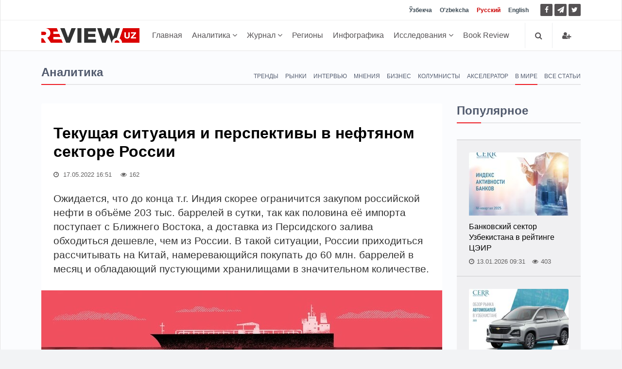

--- FILE ---
content_type: text/html; charset=UTF-8
request_url: https://review.uz/post/tekushaya-situaciya-i-perspektiv-v-neftyanom-sektore-rossii
body_size: 12053
content:
    <!DOCTYPE html>
    <html lang="ru">
    <head>
        <meta charset="UTF-8">
        <meta http-equiv="X-UA-Compatible" content="IE=edge">
        <meta name="viewport" content="width=device-width, initial-scale=1, maximum-scale=5">

        <meta property="og:url" content="https://review.uz/post/tekushaya-situaciya-i-perspektiv-v-neftyanom-sektore-rossii">
        <meta property="og:title" content="Текущая ситуация и перспективы в нефтяном секторе России">
        <meta property="og:description " content="Текущая ситуация и перспективы в нефтяном секторе России">
        <meta property="og:image" content="https://static.review.uz/crop/3/6/736__85_3685003113.jpg?v=1652788332">
        <meta property="og:type" content="article"/>
        <meta name="yandex-verification" content="90a7c91e07d99f26"/>
        <meta name="description" content="Текущая ситуация и перспективы в нефтяном секторе России">
        <meta name="keywords" content="Текущая ситуация и перспективы в нефтяном секторе России, Нефть, Абдулла Камалов">


        <meta name="msapplication-TileColor" content="#ffffff">
        <meta name="theme-color" content="#ffffff">

        <link rel="shortcut icon" href="https://static.review.uz/assets/4039e03/favicon/favicon.ico?v=1" type="image/x-icon">
        <link rel="icon" href="https://static.review.uz/assets/4039e03/favicon/favicon.ico?v=1" type="image/x-icon">

        <link rel="canonical" href="https://review.uz/post/tekushaya-situaciya-i-perspektiv-v-neftyanom-sektore-rossii"/>
                    <link rel='alternate' hreflang='ru' href='https://review.uz/post/tekushaya-situaciya-i-perspektiv-v-neftyanom-sektore-rossii'/>
                <title>Текущая ситуация и перспективы в нефтяном секторе России - Review.uz</title>

        <script async src="https://www.googletagmanager.com/gtag/js?id=G-D3L3YR3CHZ"></script>
        <script>
            window.dataLayer = window.dataLayer || [];
            function gtag(){dataLayer.push(arguments);}
            gtag('js', new Date());

            gtag('config', 'G-D3L3YR3CHZ');
        </script>

        <meta name="csrf-param" content="_csrf">
<meta name="csrf-token" content="VAfTBEFo0SJQneNKoxq6T7u6UfIFu0j64H5rsOtnJ6AcPpVPOye9VAnZpDnBWNYqz8MGiHTpJK-mEzz6igB14g==">

<link href="https://static.review.uz/assets/3a27eaac/css/jquery-comments.css?v=1600957480" rel="stylesheet">
<link href="https://static.review.uz/assets/3a27eaac/css/styles.css?v=1600957480" rel="stylesheet">
<link href="https://static.review.uz/assets/4039e03/css/bootstrap.min.css?v=1579068073" rel="stylesheet">
<link href="https://static.review.uz/assets/4039e03/css/font-awesome.min.css?v=1579068073" rel="stylesheet" font-display="swap" crossorigin>
<link href="https://static.review.uz/assets/4039e03/css/owl.carousel.css?v=1579068073" rel="stylesheet">
<link href="https://static.review.uz/assets/4039e03/css/simplelightbox.min.css?v=1599288751" rel="stylesheet">
<link href="https://static.review.uz/assets/4039e03/css/main.css?v=1600957480" rel="stylesheet">
<link href="https://static.review.uz/assets/4039e03/css/presets/preset1.css?v=1579068073" rel="stylesheet">
<link href="https://static.review.uz/assets/4039e03/css/responsive.css?v=1580366443" rel="stylesheet">
<link href="https://static.review.uz/assets/4039e03/css/style.css?v=1660381656" rel="stylesheet">
<script>var globalVars={"min":true,"typo":"/site/typo","l":"ru-RU","a":"https://api.review.uz/v1","d":false,"m":{"typo":"Iltimos xatoni belgilang!"},"u":"32ede94a2bc178e99366bc7800b9fd27","p":"628388572b5d8c21803b4ada","c":"6257f43d69eb075b1d2392ab"};</script>    </head>
    <body>
    
    <div id="main-wrapper" class="homepage ">
        <header id="navigation">
        <div class="navbar navbar-expand-lg" role="banner">

            <div class="topbar">
                <div class="container">
                    <div id="topbar" class="navbar-header">

                        <div id="topbar-left">

                        </div>
                        <div id="topbar-right">

                            <div class="language-dropdown">
                                                                                                        <a href="/oz"
                                       class="">Ўзбекча</a>
                                                                                                        <a href="/uz"
                                       class="">O'zbekcha</a>
                                                                                                        <a href="/post/tekushaya-situaciya-i-perspektiv-v-neftyanom-sektore-rossii"
                                       class="active">Русский</a>
                                                                                                        <a href="/en"
                                       class="">English</a>
                                                            </div>

                            <ul class="socials">
                                <!--<li class="facebook"><a href="" target="_blank"><i class="fa fa-eye"></i> </a></li>-->
                                <li class="facebook">
                                    <a href="https://facebook.com/ecoboz" target="_blank" title="Facebook">
                                        <i class="fa fa-facebook"></i> </a>
                                </li>
                                <li class="telegram">
                                    <a href="https://t.me/reviewuz "
                                       target="_blank" rel="nofollow" title="Telegram">
                                        <i class="fa fa-paper-plane"></i> </a>
                                </li>
                                <li class="twitter">
                                    <a href="https://twitter.com/reviewuznews" target="_blank" title="Twitter">
                                        <i class="fa fa-twitter" rel="nofollow"></i> </a>
                                </li>
                            </ul>

                        </div>
                        <div class="clear"></div>
                    </div>
                </div>
            </div>

            <div id="menubar" class="container">
                <button class="navbar-toggler" type="button" data-toggle="collapse" data-target="#mainmenu"
                        aria-controls="mainmenu" aria-expanded="false" aria-label="Toggle navigation">
                    <span class="navbar-toggler-icon"><i class="fa fa-bars"></i></span>
                </button>
                <a class="navbar-brand" href="/">
                    <img class="main-logo img-fluid" src="https://static.review.uz/assets/4039e03/images/logo-o.png?v=1"
                         alt="logo">
                </a>
                <nav id="mainmenu" class="navbar-left collapse navbar-collapse">
                    <ul class="nav navbar-nav">
                        <li><a href="/">Главная</a></li>

                                                                                                                                                <li class="dropdown category-analitika">
                                        <a href="https://review.uz/analitika" class="dropdown-toggle"
                                           data-toggle="dropdown">
                                            Аналитика
                                            <i class="fa fa-angle-down"></i>
                                        </a>
                                        <ul class="dropdown-menu">
                                                                                            <li class="category-trendi">
                                                    <a href="https://review.uz/trendi">Тренды</a>
                                                </li>
                                                                                            <li class="category-rinki">
                                                    <a href="https://review.uz/rinki">Рынки</a>
                                                </li>
                                                                                            <li class="category-intervyu">
                                                    <a href="https://review.uz/intervyu">Интервью</a>
                                                </li>
                                                                                            <li class="category-mneniya">
                                                    <a href="https://review.uz/mneniya">Мнения</a>
                                                </li>
                                                                                            <li class="category-biznes">
                                                    <a href="https://review.uz/biznes">Бизнес</a>
                                                </li>
                                                                                            <li class="category-akselerator">
                                                    <a href="https://review.uz/akselerator">Акселератор</a>
                                                </li>
                                                                                            <li class="category-v-mire">
                                                    <a href="https://review.uz/v-mire">В мире</a>
                                                </li>
                                                                                            <li class="category-all-articles">
                                                    <a href="https://review.uz/all-articles">Все статьи</a>
                                                </li>
                                                                                    </ul>
                                    </li>
                                                                                                                                <li class="dropdown category-journals">
                                        <a href="https://review.uz/journals" class="dropdown-toggle"
                                           data-toggle="dropdown">
                                            Журнал
                                            <i class="fa fa-angle-down"></i>
                                        </a>
                                        <ul class="dropdown-menu">
                                                                                            <li class="category-journals/2025">
                                                    <a href="https://review.uz/journals/2025">2025</a>
                                                </li>
                                                                                            <li class="category-journals/2024">
                                                    <a href="https://review.uz/journals/2024">2024</a>
                                                </li>
                                                                                            <li class="category-journals/2023">
                                                    <a href="https://review.uz/journals/2023">2023</a>
                                                </li>
                                                                                            <li class="category-journals/2022">
                                                    <a href="https://review.uz/journals/2022">2022</a>
                                                </li>
                                                                                            <li class="category-journals/2021">
                                                    <a href="https://review.uz/journals/2021">2021</a>
                                                </li>
                                                                                            <li class="category-journals/2020">
                                                    <a href="https://review.uz/journals/2020">2020</a>
                                                </li>
                                                                                            <li class="category-journals/2019">
                                                    <a href="https://review.uz/journals/2019">2019</a>
                                                </li>
                                                                                            <li class="category-journals/2018">
                                                    <a href="https://review.uz/journals/2018">2018</a>
                                                </li>
                                                                                            <li class="category-journals/2017">
                                                    <a href="https://review.uz/journals/2017">2017</a>
                                                </li>
                                                                                            <li class="category-journals/2016">
                                                    <a href="https://review.uz/journals/2016">2016</a>
                                                </li>
                                                                                            <li class="category-journals/2015">
                                                    <a href="https://review.uz/journals/2015">2015</a>
                                                </li>
                                                                                            <li class="category-journals/2014">
                                                    <a href="https://review.uz/journals/2014">2014</a>
                                                </li>
                                                                                            <li class="category-journals/2013">
                                                    <a href="https://review.uz/journals/2013">2013</a>
                                                </li>
                                                                                            <li class="category-journals/2012">
                                                    <a href="https://review.uz/journals/2012">2012</a>
                                                </li>
                                                                                            <li class="category-journals/2011">
                                                    <a href="https://review.uz/journals/2011">2011</a>
                                                </li>
                                                                                            <li class="category-journals/2010">
                                                    <a href="https://review.uz/journals/2010">2010</a>
                                                </li>
                                                                                    </ul>
                                    </li>
                                                                                                                                <li class="category-regioni">
                                        <a href="https://review.uz/regioni">Регионы</a>
                                    </li>
                                                                                                                                <li class="category-infograph">
                                        <a href="https://review.uz/infograph">Инфографика</a>
                                    </li>
                                                                                                                                <li class="dropdown category-journals/">
                                        <a href="https://review.uz/journals" class="dropdown-toggle"
                                           data-toggle="dropdown">
                                            Исследования
                                            <i class="fa fa-angle-down"></i>
                                        </a>
                                        <ul class="dropdown-menu">
                                                                                            <li class="category-journals/dokladi">
                                                    <a href="https://review.uz/journals/dokladi">Доклады</a>
                                                </li>
                                                                                            <li class="category-journals/analiticheskie-zapiski">
                                                    <a href="https://review.uz/journals/analiticheskie-zapiski">Аналитические записки</a>
                                                </li>
                                                                                            <li class="category-journals/marketingove-issledovaniya">
                                                    <a href="https://review.uz/journals/marketingove-issledovaniya">Маркетинговые исследования</a>
                                                </li>
                                                                                            <li class="category-journals/almanax-uzbekistana">
                                                    <a href="https://review.uz/journals/almanax-uzbekistana">Альманах Узбекистана</a>
                                                </li>
                                                                                            <li class="category-journals/ekonomika-uzbekistana">
                                                    <a href="https://review.uz/journals/ekonomika-uzbekistana">Экономика Узбекистана</a>
                                                </li>
                                                                                            <li class="category-journals/analiticheskie-brif">
                                                    <a href="https://review.uz/journals/analiticheskie-brif">Аналитические брифы</a>
                                                </li>
                                                                                            <li class="category-journals/daydjesti">
                                                    <a href="https://review.uz/journals/daydjesti">Дайджесты</a>
                                                </li>
                                                                                    </ul>
                                    </li>
                                                                                                                                <li class="category-book-review">
                                        <a href="https://review.uz/book-review">Book Review</a>
                                    </li>
                                                                                                        </ul>
                </nav>

                <div class="searchNlogin">
                    <ul>
                        <li class="search-icon"><i class="fa fa-search"></i></li>

                                                    <li class="dropdown ">
                                <a href="/account/login" title="Войти">
                                    <i class="fa fa-user-plus"></i>
                                </a>
                            </li>

                                            </ul>
                    <div class="search">
                        <form role="form" action="/search" method="get">
                            <input type="text" name="q" class="search-form" autocomplete="on"
                                   placeholder="Поиск по сайту">
                        </form>
                    </div> <!--/.search-->
                </div><!-- searchNlogin -->
            </div>
        </div>
    </header><!--/#navigation-->
        <div class="container">
                
        <div class="page-breadcrumbs">
    <h4 class="section-title">Аналитика</h4>

            <div class="world-nav cat-menu">
            <ul class="list-inline">
                                    <li class="">
                        <a
                                href="https://review.uz/trendi">Тренды</a></li>
                                        <li class="">
                        <a
                                href="https://review.uz/rinki">Рынки</a></li>
                                        <li class="">
                        <a
                                href="https://review.uz/intervyu">Интервью</a></li>
                                        <li class="">
                        <a
                                href="https://review.uz/mneniya">Мнения</a></li>
                                        <li class="">
                        <a
                                href="https://review.uz/biznes">Бизнес</a></li>
                                        <li class="">
                        <a
                                href="https://review.uz/kolumnisti">Колумнисты</a></li>
                                        <li class="">
                        <a
                                href="https://review.uz/akselerator">Акселератор</a></li>
                                        <li class="active">
                        <a
                                href="https://review.uz/v-mire">В мире</a></li>
                                        <li class="">
                        <a
                                href="https://review.uz/all-articles">Все статьи</a></li>
                                </ul>
        </div>
    </div>
<div class="section">
    <div class="row">
        <div class="col-md-8 col-lg-9">
            <div id="site-content" class="site-content">
                <div class="row">
                    <div class="col">
                        <div class="left-content">
                            <div class="details-news">
                                <div class="post mb-30">
                                    <div class="post-content ">

                                        <h1 class="entry-title">
                                            Текущая ситуация и перспективы в нефтяном секторе России                                        </h1>
                                        <div class="entry-meta">
                                            <ul class="list-inline">
                                                <li class="publish-date">
                                                    <a href="#"><i class="fa fa-clock-o"></i>
                                                        17.05.2022 16:51                                                    </a>
                                                </li>
                                                <li class="views">
                                                    <i class="fa fa-eye"></i>162                                                </li>
                                                                                            </ul>
                                        </div>
                                        <div class="entry-content post-info">
                                            Ожидается, что до конца т.г. Индия скорее ограничится закупом российской нефти в объёме 203 тыс. баррелей в сутки, так как половина её импорта поступает с Ближнего Востока, а доставка из Персидского залива обходиться дешевле, чем из России. В такой ситуации, России приходиться рассчитывать на Китай, намеревающийся покупать до 60 млн. баррелей в месяц и обладающий пустующими хранилищами в значительном количестве.                                          </div>
                                    </div>

                                                                            <div class="entry-header">
                                            <div class="entry-thumbnail">
                                                <figure class="img-popup">
                                                    <a href="https://static.review.uz/crop/3/6/1400__100_3685003113.jpg?v=1652788332">
                                                        <img class="img-fluid"
                                                             src="https://static.review.uz/crop/3/6/825__95_3685003113.jpg?v=1652788332"
                                                             alt="Текущая ситуация и перспективы в нефтяном секторе России"
                                                             title="Текущая ситуация и перспективы в нефтяном секторе России"
                                                        />
                                                    </a>
                                                                                                    </figure>
                                            </div>
                                        </div>
                                                                        <div class="post-content">
                                        <div class="entry-content blog-single clearfix">
                                                                                            <div class="paid__content-overlay"></div>
                                                В апрельском выпуске еженедельного журнала «The Economist» (от 2 апреля 2022 г.) опубликована статья «Как России продать нежелательную нефть», где анализируется текущая конъюнктура на нефтяном рынке и возможные сценарии экспорта российской нефти в страны Азии.  С началом специальной операции на Украине ряд стран ввели эмбарго на импорт нефти и нефтепродуктов из России. Среди них можно выделить Австралию, Великобританию, Канаду и... ...                                                                                    </div>
                                                                            </div>
                                                                            <div class="post-content">
                                            <div class="paid__alert">
                                                <a href="/payment/subscription">
                                                    Доступ к платной информации предоставляется по <em> подписке </em>                                                  </a>
                                                <br>
                                                <br>
                                                <span></sp>или</span>
                                                <br>
                                                <br>
                                                <a href="/payment/post?id=628388572b5d8c21803b4ada">
                                                    приобрести <em> статью за 20 000,00 сум (US $1,99)</em>                                                 </a>
                                            </div>
                                        </div>
                                                                        <div class="post-content">
            <div class="post-nav mt-30">
            <div class="row">
                <div class="col-md-12 leave-comment">
                    <p class="access__alert-title text-center">
                        <a href="javascript:void(0)" class="btn btn-primary rounded">
                            Оставить комментарий                         </a>
                    </p>
                </div>
                <div class="col-md-12 single-meta" id="login-box" style="display:none;">
                    <p class="access__alert-title text-center text-muted">
                        Вы можете оставить свой комментарий. Для этого нужно пройти регистрацию                    </p>
                    <p class="access__alert-title text-center">
                        <a class="btn btn-primary rounded" href="/account/login">Войти</a>                    </p>

                                    </div>
            </div>
        </div>
                <div id="w0" class="mt-30"></div>    </div>

                                </div>

                                                            </div>
                        </div>


                                                    <h4 class="section-title">Похожие новости</h4>
                                                            <div class="row child_equal_h">
                                                                            <div class="col-md-12 col-lg-4">
                                            <div class="post medium-post eh_item">
                                                <div class="entry-header">
                                                    <div class="entry-thumbnail">
                                                        <img class="img-fluid"
                                                             src="https://static.review.uz/crop/1/9/255_150_95_1944831031.jpg?v=1748924573"
                                                             alt="Внутренние трудности Саудовской Аравии меняют финансовый порядок на Ближнем Востоке">
                                                    </div>
                                                </div>
                                                <div class="post-content">
                                                    <div class="entry-meta">
                                                        <ul class="list-inline">
                                                            <li class="publish-date">
                                                                <i class="fa fa-clock-o"></i>
                                                                03.11.2025                                                            </li>
                                                            <li class="views">
                                                                <i class="fa fa-eye"></i>
                                                                131                                                            </li>
                                                                                                                    </ul>
                                                    </div>
                                                    <h2 class="entry-title">
                                                        <a href="https://review.uz/post/vnutrennie-trudnosti-saudovskoy-aravii-menyayut-finansovy-poryadok-na-blijnem-vostoke">
                                                            Внутренние трудности Саудовской Аравии меняют финансовый порядок на Ближнем Востоке                                                        </a>
                                                    </h2>
                                                </div>
                                            </div><!--/post-->
                                        </div>
                                                                            <div class="col-md-12 col-lg-4">
                                            <div class="post medium-post eh_item">
                                                <div class="entry-header">
                                                    <div class="entry-thumbnail">
                                                        <img class="img-fluid"
                                                             src="https://static.review.uz/crop/5/4/255_150_95_547833808.jpg?v=1754452273"
                                                             alt="Бразилия готовится к COP30, но ищет больше нефти">
                                                    </div>
                                                </div>
                                                <div class="post-content">
                                                    <div class="entry-meta">
                                                        <ul class="list-inline">
                                                            <li class="publish-date">
                                                                <i class="fa fa-clock-o"></i>
                                                                06.08.2025                                                            </li>
                                                            <li class="views">
                                                                <i class="fa fa-eye"></i>
                                                                50                                                            </li>
                                                                                                                    </ul>
                                                    </div>
                                                    <h2 class="entry-title">
                                                        <a href="https://review.uz/post/braziliya-gotovitsya-k-cop30-no-ishet-bolshe-nefti">
                                                            Бразилия готовится к COP30, но ищет больше нефти                                                        </a>
                                                    </h2>
                                                </div>
                                            </div><!--/post-->
                                        </div>
                                                                            <div class="col-md-12 col-lg-4">
                                            <div class="post medium-post eh_item">
                                                <div class="entry-header">
                                                    <div class="entry-thumbnail">
                                                        <img class="img-fluid"
                                                             src="https://static.review.uz/crop/3/2/255_150_95_3238288171.jpg?v=1735102089"
                                                             alt="Трамп и API: будущее энергетической политики в США">
                                                    </div>
                                                </div>
                                                <div class="post-content">
                                                    <div class="entry-meta">
                                                        <ul class="list-inline">
                                                            <li class="publish-date">
                                                                <i class="fa fa-clock-o"></i>
                                                                25.12.2024                                                            </li>
                                                            <li class="views">
                                                                <i class="fa fa-eye"></i>
                                                                22                                                            </li>
                                                                                                                    </ul>
                                                    </div>
                                                    <h2 class="entry-title">
                                                        <a href="https://review.uz/post/tramp-i-api-budushee-energeticheskoy-politiki-v-ssha">
                                                            Трамп и API: будущее энергетической политики в США                                                        </a>
                                                    </h2>
                                                </div>
                                            </div><!--/post-->
                                        </div>
                                                                    </div>
                                                            <div class="row child_equal_h">
                                                                            <div class="col-md-12 col-lg-4">
                                            <div class="post medium-post eh_item">
                                                <div class="entry-header">
                                                    <div class="entry-thumbnail">
                                                        <img class="img-fluid"
                                                             src="https://static.review.uz/crop/1/3/255_150_95_139088707.jpg?v=1717937476"
                                                             alt="Саудиты передали около 60% акций Aramco иностранным инвесторам">
                                                    </div>
                                                </div>
                                                <div class="post-content">
                                                    <div class="entry-meta">
                                                        <ul class="list-inline">
                                                            <li class="publish-date">
                                                                <i class="fa fa-clock-o"></i>
                                                                09.06.2024                                                            </li>
                                                            <li class="views">
                                                                <i class="fa fa-eye"></i>
                                                                120                                                            </li>
                                                                                                                    </ul>
                                                    </div>
                                                    <h2 class="entry-title">
                                                        <a href="https://review.uz/post/saudit-peredali-okolo-60-akciy-aramco-inostrannm-investoram">
                                                            Саудиты передали около 60% акций Aramco иностранным инвесторам                                                        </a>
                                                    </h2>
                                                </div>
                                            </div><!--/post-->
                                        </div>
                                                                            <div class="col-md-12 col-lg-4">
                                            <div class="post medium-post eh_item">
                                                <div class="entry-header">
                                                    <div class="entry-thumbnail">
                                                        <img class="img-fluid"
                                                             src="https://static.review.uz/crop/7/7/255_150_95_777229041.jpg?v=1712985363"
                                                             alt="Пик добычи нефти наступит не раньше 2030 года на фоне замедления роста электромобилей">
                                                    </div>
                                                </div>
                                                <div class="post-content">
                                                    <div class="entry-meta">
                                                        <ul class="list-inline">
                                                            <li class="publish-date">
                                                                <i class="fa fa-clock-o"></i>
                                                                13.04.2024                                                            </li>
                                                            <li class="views">
                                                                <i class="fa fa-eye"></i>
                                                                40                                                            </li>
                                                                                                                    </ul>
                                                    </div>
                                                    <h2 class="entry-title">
                                                        <a href="https://review.uz/post/pik-dobchi-nefti-nastupit-ne-ranshe-2030-goda-na-fone-zamedleniya-rosta-elektromobiley">
                                                            Пик добычи нефти наступит не раньше 2030 года на фоне замедления роста электромобилей                                                        </a>
                                                    </h2>
                                                </div>
                                            </div><!--/post-->
                                        </div>
                                                                            <div class="col-md-12 col-lg-4">
                                            <div class="post medium-post eh_item">
                                                <div class="entry-header">
                                                    <div class="entry-thumbnail">
                                                        <img class="img-fluid"
                                                             src="https://static.review.uz/crop/1/4/255_150_95_1471053155.jpg?v=1710393612"
                                                             alt="ОПЕК и МЭА разделились во мнениях по поводу спроса на нефть">
                                                    </div>
                                                </div>
                                                <div class="post-content">
                                                    <div class="entry-meta">
                                                        <ul class="list-inline">
                                                            <li class="publish-date">
                                                                <i class="fa fa-clock-o"></i>
                                                                14.03.2024                                                            </li>
                                                            <li class="views">
                                                                <i class="fa fa-eye"></i>
                                                                40                                                            </li>
                                                                                                                    </ul>
                                                    </div>
                                                    <h2 class="entry-title">
                                                        <a href="https://review.uz/post/opek-i-mea-razdelilis-vo-mneniyax-po-povodu-sprosa-na-neft">
                                                            ОПЕК и МЭА разделились во мнениях по поводу спроса на нефть                                                        </a>
                                                    </h2>
                                                </div>
                                            </div><!--/post-->
                                        </div>
                                                                    </div>
                                                                        </div>
                </div>
            </div>
        </div>
        <div class="col-md-4 col-lg-3 sticky-sidebar">
            <div id="sidebar" class="mt-30 mb-30">
            <div class="widget widget-popular">
            <h4 class="section-title title">Популярное</h4>
            <ul class="post-list no-image">
                                    <li>
                        <div class="post small-post">
                            <div class="entry-thumbnail">
                                <img alt=Банковский сектор Узбекистана в рейтинге ЦЭИР src="https://static.review.uz/crop/4/4/205_130_85_440435656.jpg?v=1768377327" class="img-fluid"/>
                            </div>

                            <div class="post-content">
                                <h2 class="entry-title">
                                    <a href="https://review.uz/post/bankovskiy-sektor-uzbekistana-v-reytinge-ceir-2025">Банковский сектор Узбекистана в рейтинге ЦЭИР</a>
                                </h2>
                            </div>

                            <div class="entry-meta">
                                <span>
                                    <i class="fa fa-clock-o"></i>13.01.2026 09:31                                </span>
                                <span>
                                   <i class="fa fa-eye"></i>403                                </span>
                                                            </div>
                        </div><!--/post-->
                    </li>
                                    <li>
                        <div class="post small-post">
                            <div class="entry-thumbnail">
                                <img alt=Тенденции первичного авторынка Узбекистана по итогам 2025 года src="https://static.review.uz/crop/1/4/205_130_85_1449154878.jpg?v=1768662961" class="img-fluid"/>
                            </div>

                            <div class="post-content">
                                <h2 class="entry-title">
                                    <a href="https://review.uz/post/tendencii-pervichnogo-avtornka-uzbekistana-po-itogam-2025-goda">Тенденции первичного авторынка Узбекистана по итогам 2025 года</a>
                                </h2>
                            </div>

                            <div class="entry-meta">
                                <span>
                                    <i class="fa fa-clock-o"></i>16.01.2026 18:31                                </span>
                                <span>
                                   <i class="fa fa-eye"></i>234                                </span>
                                                            </div>
                        </div><!--/post-->
                    </li>
                                    <li>
                        <div class="post small-post">
                            <div class="entry-thumbnail">
                                <img alt=Повышение эффективности и рационального использования энергоресурсов src="https://static.review.uz/crop/1/0/205_130_85_1048955274.jpg?v=1768740540" class="img-fluid"/>
                            </div>

                            <div class="post-content">
                                <h2 class="entry-title">
                                    <a href="https://review.uz/post/povshenie-effektivnosti-i-racionalnogo-ispolzovaniya-energoresursov">Повышение эффективности и рационального использования энергоресурсов</a>
                                </h2>
                            </div>

                            <div class="entry-meta">
                                <span>
                                    <i class="fa fa-clock-o"></i>15.01.2026 08:23                                </span>
                                <span>
                                   <i class="fa fa-eye"></i>168                                </span>
                                                            </div>
                        </div><!--/post-->
                    </li>
                                    <li>
                        <div class="post small-post">
                            <div class="entry-thumbnail">
                                <img alt=Реформы банковского сектора Узбекистана src="https://static.review.uz/crop/1/2/205_130_85_1268092051.jpg?v=1768822210" class="img-fluid"/>
                            </div>

                            <div class="post-content">
                                <h2 class="entry-title">
                                    <a href="https://review.uz/post/reform-bankovskogo-sektora-uzbekistana">Реформы банковского сектора Узбекистана</a>
                                </h2>
                            </div>

                            <div class="entry-meta">
                                <span>
                                    <i class="fa fa-clock-o"></i>16.01.2026 11:01                                </span>
                                <span>
                                   <i class="fa fa-eye"></i>111                                </span>
                                                            </div>
                        </div><!--/post-->
                    </li>
                            </ul>
        </div>
        
                    <div class="section video-section">
                <h4 class="section-title title">Подписаться на журнал</h4>
                <div class="post video-post medium-post">
                    <div class="entry-header">
                        <div class="entry-thumbnail">
                            <img alt="ИҚТИСОДИЙ ШАРҲ" class="img-fluid"
                                 src="https://static.review.uz/crop/6/1/360__95_616946942.jpg?v=1768306923">
                        </div>
                    </div>
                    <div class="post-content">
                        <div class="entry-meta text-center">
                                            <span>
                                                12-48-2025                                            </span>

                        </div>
                        <h2 class="entry-title" style="margin-top: 0">
                            <a href="https://review.uz/journals/view/12-48-2025">ИҚТИСОДИЙ ШАРҲ</a>
                        </h2>
                    </div>
                    <a class="btn btn-primary btn-block"
                       href="/payment/subscription">Подписаться</a>
                </div><!--/post-->
            </div>
        
    
    
    </div>        </div>
    </div>
</div>

    <div class="section">
        <h4 class="section-title"> Последние новости</h4>
                    <div class="row child_equal_h">
                                    <div class="col-md-3 col-lg-3">
                        <div class="post medium-post eh_item">
                            <div class="entry-header">
                                <div class="entry-thumbnail">
                                    <img class="img-fluid"
                                         src="https://static.review.uz/crop/3/2/255_150_95_3253509583.jpg?v=1769053981"
                                         alt="Что развитые страны могут перенять у развивающихся — ВЭФ">
                                </div>
                            </div>
                            <div class="post-content">
                                <div class="entry-meta">
                                    <ul class="list-inline">
                                        <li class="publish-date">
                                            <i class="fa fa-clock-o"></i>
                                            22/01, 08:52                                        </li>
                                        <li class="views">
                                            <i class="fa fa-eye"></i>
                                            22                                        </li>
                                                                            </ul>
                                </div>
                                <h2 class="entry-title">
                                    <a href="https://review.uz/post/chto-razvite-stran-mogut-perenyat-u-razvivayushixsya">
                                        Что развитые страны могут перенять у развивающихся — ВЭФ                                    </a>
                                </h2>
                            </div>
                        </div><!--/post-->
                    </div>
                                    <div class="col-md-3 col-lg-3">
                        <div class="post medium-post eh_item">
                            <div class="entry-header">
                                <div class="entry-thumbnail">
                                    <img class="img-fluid"
                                         src="https://static.review.uz/crop/3/9/255_150_95_3906032953.jpg?v=1769052771"
                                         alt="Бизнес-активность в регионах Узбекистана ускорилась - итоги 2025 года">
                                </div>
                            </div>
                            <div class="post-content">
                                <div class="entry-meta">
                                    <ul class="list-inline">
                                        <li class="publish-date">
                                            <i class="fa fa-clock-o"></i>
                                            22/01, 08:32                                        </li>
                                        <li class="views">
                                            <i class="fa fa-eye"></i>
                                            20                                        </li>
                                                                            </ul>
                                </div>
                                <h2 class="entry-title">
                                    <a href="https://review.uz/post/biznes-aktivnost-v-regionax-uzbekistana-uskorilas-itogi-2025-goda">
                                        Бизнес-активность в регионах Узбекистана ускорилась - итоги 2025 года                                    </a>
                                </h2>
                            </div>
                        </div><!--/post-->
                    </div>
                                    <div class="col-md-3 col-lg-3">
                        <div class="post medium-post eh_item">
                            <div class="entry-header">
                                <div class="entry-thumbnail">
                                    <img class="img-fluid"
                                         src="https://static.review.uz/crop/3/0/255_150_95_302640275.jpg?v=1768990555"
                                         alt="Перспективы экономического взаимодействия в Центральной Азии">
                                </div>
                            </div>
                            <div class="post-content">
                                <div class="entry-meta">
                                    <ul class="list-inline">
                                        <li class="publish-date">
                                            <i class="fa fa-clock-o"></i>
                                            21/01, 15:15                                        </li>
                                        <li class="views">
                                            <i class="fa fa-eye"></i>
                                            28                                        </li>
                                                                            </ul>
                                </div>
                                <h2 class="entry-title">
                                    <a href="https://review.uz/post/perspektiv-ekonomicheskogo-vzaimodeystviya-v-centralnoy-azii">
                                        Перспективы экономического взаимодействия в Центральной Азии                                    </a>
                                </h2>
                            </div>
                        </div><!--/post-->
                    </div>
                                    <div class="col-md-3 col-lg-3">
                        <div class="post medium-post eh_item">
                            <div class="entry-header">
                                <div class="entry-thumbnail">
                                    <img class="img-fluid"
                                         src="https://static.review.uz/crop/2/3/255_150_95_2316828533.jpg?v=1768466985"
                                         alt="Туризм как стратегический сектор экономики">
                                </div>
                            </div>
                            <div class="post-content">
                                <div class="entry-meta">
                                    <ul class="list-inline">
                                        <li class="publish-date">
                                            <i class="fa fa-clock-o"></i>
                                            21/01, 13:49                                        </li>
                                        <li class="views">
                                            <i class="fa fa-eye"></i>
                                            62                                        </li>
                                                                            </ul>
                                </div>
                                <h2 class="entry-title">
                                    <a href="https://review.uz/post/turizm-kak-strategicheskiy-sektor-ekonomiki">
                                        Туризм как стратегический сектор экономики                                    </a>
                                </h2>
                            </div>
                        </div><!--/post-->
                    </div>
                            </div>
                    <div class="row child_equal_h">
                                    <div class="col-md-3 col-lg-3">
                        <div class="post medium-post eh_item">
                            <div class="entry-header">
                                <div class="entry-thumbnail">
                                    <img class="img-fluid"
                                         src="https://static.review.uz/crop/3/9/255_150_95_3912082027.jpg?v=1768967334"
                                         alt="Адаптация к климату: инвестиции, которые окупаются многократно">
                                </div>
                            </div>
                            <div class="post-content">
                                <div class="entry-meta">
                                    <ul class="list-inline">
                                        <li class="publish-date">
                                            <i class="fa fa-clock-o"></i>
                                            21/01, 08:48                                        </li>
                                        <li class="views">
                                            <i class="fa fa-eye"></i>
                                            34                                        </li>
                                                                            </ul>
                                </div>
                                <h2 class="entry-title">
                                    <a href="https://review.uz/post/adaptaciya-k-klimatu-investicii-kotore-okupayutsya-mnogokratno">
                                        Адаптация к климату: инвестиции, которые окупаются многократно                                    </a>
                                </h2>
                            </div>
                        </div><!--/post-->
                    </div>
                                    <div class="col-md-3 col-lg-3">
                        <div class="post medium-post eh_item">
                            <div class="entry-header">
                                <div class="entry-thumbnail">
                                    <img class="img-fluid"
                                         src="https://static.review.uz/crop/1/9/255_150_95_1964487792.jpg?v=1768822745"
                                         alt="Оценка субъектов предпринимательства в цифровой экономике">
                                </div>
                            </div>
                            <div class="post-content">
                                <div class="entry-meta">
                                    <ul class="list-inline">
                                        <li class="publish-date">
                                            <i class="fa fa-clock-o"></i>
                                            19/01, 16:38                                        </li>
                                        <li class="views">
                                            <i class="fa fa-eye"></i>
                                            20                                        </li>
                                                                            </ul>
                                </div>
                                <h2 class="entry-title">
                                    <a href="https://review.uz/post/ocenka-subektov-predprinimatelstva-v-cifrovoy-ekonomike">
                                        Оценка субъектов предпринимательства в цифровой экономике                                    </a>
                                </h2>
                            </div>
                        </div><!--/post-->
                    </div>
                                    <div class="col-md-3 col-lg-3">
                        <div class="post medium-post eh_item">
                            <div class="entry-header">
                                <div class="entry-thumbnail">
                                    <img class="img-fluid"
                                         src="https://static.review.uz/crop/1/7/255_150_95_1743057553.jpg?v=1768800839"
                                         alt="По итогам 2025 года Индекс деловой активности показал устойчивый рост">
                                </div>
                            </div>
                            <div class="post-content">
                                <div class="entry-meta">
                                    <ul class="list-inline">
                                        <li class="publish-date">
                                            <i class="fa fa-clock-o"></i>
                                            19/01, 10:33                                        </li>
                                        <li class="views">
                                            <i class="fa fa-eye"></i>
                                            83                                        </li>
                                                                            </ul>
                                </div>
                                <h2 class="entry-title">
                                    <a href="https://review.uz/post/po-itogam-2025-goda-indeks-delovoy-aktivnosti-pokazal-ustoychivy-rost">
                                        По итогам 2025 года Индекс деловой активности показал устойчивый рост                                    </a>
                                </h2>
                            </div>
                        </div><!--/post-->
                    </div>
                                    <div class="col-md-3 col-lg-3">
                        <div class="post medium-post eh_item">
                            <div class="entry-header">
                                <div class="entry-thumbnail">
                                    <img class="img-fluid"
                                         src="https://static.review.uz/crop/3/8/255_150_95_3800939129.jpg?v=1768792901"
                                         alt="Пока климатическая дипломатия буксует, экономика ускоряется">
                                </div>
                            </div>
                            <div class="post-content">
                                <div class="entry-meta">
                                    <ul class="list-inline">
                                        <li class="publish-date">
                                            <i class="fa fa-clock-o"></i>
                                            19/01, 08:20                                        </li>
                                        <li class="views">
                                            <i class="fa fa-eye"></i>
                                            60                                        </li>
                                                                            </ul>
                                </div>
                                <h2 class="entry-title">
                                    <a href="https://review.uz/post/poka-klimaticheskaya-diplomatiya-buksuet-ekonomika-uskoryaetsya">
                                        Пока климатическая дипломатия буксует, экономика ускоряется                                    </a>
                                </h2>
                            </div>
                        </div><!--/post-->
                    </div>
                            </div>
            </div>
    </div>
</div>
<div class="wrapper" id="error_popup">
    <div class="overlay"></div>
    <div class="container" id="ajax_content">
    </div>
</div>
            <footer id="footer">
        <div class="footer-menu">
            <div class="container">

            </div>
        </div>
        <div class="bottom-widgets">
            <div class="container">
                <div class="row">
                    <div class="col-lg-3">
                        <div class="widget">
                            <img class="footer-logo" alt="Review.uz"
                                 src="https://static.review.uz/assets/4039e03/images/review-f.svg"/>
                            <address>
                                <p>Последние новости Узбекистана. Главные события в экономике, обществе, бизнесе и политике на сегодня. Review.uz публикует аналитические обзоры об Узбекистане по основным направлениям. Мнения политологов и других экспертов по актуальным вопросам и темам. Информационно-аналитический портал журнала "Экономическое обозрение". 
</p>
                                <p>
                                    <i class="fa fa-globe"></i> Узбекистан, г. Ташкент, Чиланзарский район, ул. Новза 6                                </p>
                                <p><i class="fa fa-phone"></i> <a href="tel:+998781500202">+(998 78) 150-02-02</a></p>
                                <p>Devonxona: <a href="tel:+998781500202">(+998
                                        78) 150-02-02 (426)</a></p>
                                <p><i class="fa fa-envelope"></i> <a href="mailto:info@review.uz">info@review.uz</a></p>
                                <p><i class="fa fa-envelope"></i> <a href="mailto:cer@exat.uz">cer@exat.uz</a></p>
                            </address>
                        </div>
                    </div>

                    <div class="col-lg-5">
                        <div class="widget">
                            <h2>Рубрики</h2>
                                                                                                                                                                                                                                                                                                                                                                                                                                                                                                                                                                                                                                                                                <ul>
                                                                            <li><a href="https://review.uz/analitika">Аналитика</a></li>
                                                                            <li><a href="https://review.uz/trendi">Тренды</a></li>
                                                                            <li><a href="https://review.uz/rinki">Рынки</a></li>
                                                                            <li><a href="https://review.uz/intervyu">Интервью</a></li>
                                                                            <li><a href="https://review.uz/mneniya">Мнения</a></li>
                                                                            <li><a href="https://review.uz/biznes">Бизнес</a></li>
                                                                            <li><a href="https://review.uz/kolumnisti">Колумнисты</a></li>
                                                                            <li><a href="https://review.uz/akselerator">Акселератор</a></li>
                                                                    </ul>
                                                            <ul>
                                                                            <li><a href="https://review.uz/v-mire">В мире</a></li>
                                                                            <li><a href="https://review.uz/journals">Журнал</a></li>
                                                                            <li><a href="https://review.uz/regioni">Регионы</a></li>
                                                                            <li><a href="https://review.uz/novosty">Новости</a></li>
                                                                            <li><a href="https://review.uz/economy">Экономика</a></li>
                                                                            <li><a href="https://review.uz/policy">Политика</a></li>
                                                                            <li><a href="https://review.uz/sentral-asia">Центральная Азия</a></li>
                                                                            <li><a href="https://review.uz/society">Общество</a></li>
                                                                    </ul>
                                                            <ul>
                                                                            <li><a href="https://review.uz/technology">Технологии</a></li>
                                                                            <li><a href="https://review.uz/sport-kultura">Культура</a></li>
                                                                            <li><a href="https://review.uz/infograph">Инфографика</a></li>
                                                                            <li><a href="https://review.uz/journals">Исследования</a></li>
                                                                            <li><a href="https://review.uz/book-review">Book Review</a></li>
                                                                            <li><a href="https://review.uz/multimedia">Мультимедиа</a></li>
                                                                            <li><a href="https://review.uz/photogallery">Фотогалерея</a></li>
                                                                            <li><a href="https://review.uz/videogalerya">Видеогалерея</a></li>
                                                                    </ul>
                                                            <ul>
                                                                            <li><a href="https://review.uz/covid-19-koronavirus">COVID-19</a></li>
                                                                    </ul>
                                                    </div>
                    </div>

                    <div class="col-lg-4">
                        <div class="widget">
                            <h2>Страницы</h2>
                            <div class="row">
                                <div class="col col-md-6">
                                    <ul>
                                        <li><a href="/">Главная</a></li>
                                        <li><a href="/page/sayt-haqida">О сайте</a>
                                        </li>
                                        <li><a href="/page/reklama">Реклама</a></li>
                                        <li><a href="/page/tahririyat">Редакция</a>
                                        </li>
                                        <li>
                                            <a href="/page/foydalanish-shartlari">Правила использования</a>
                                        </li>
                                        <li><a href="/page/aloqa">Связь </a></li>
                                    </ul>
                                </div>
                                <div class="col col-md-6">
                                    <p>
                                        <a target="_blank" class="mobile-apps"
                                           title="Review.uz Android ilovasi"
                                           href="https://play.google.com/store/apps/details?id=uz.simplex.review">
                                            <img alt="Review.uz on Google Play"
                                                 src="https://static.review.uz/assets/4039e03/images/google-android.png">
                                        </a>
                                                                            </p>
                                    <ul class="footer-social">
                                        <li>
                                            <a title="Telegram" href="https://t.me/reviewuz" target="_blank">
                                                <i class="fa fa-paper-plane"></i>
                                            </a>
                                        </li>
                                        <li>
                                            <a title="Facebook" href="https://facebook.com/ecoboz" target="_blank">
                                                <i class="fa fa-facebook"></i>
                                            </a>
                                        </li>
                                        <li>
                                            <a title="Twitter" href="https://twitter.com/reviewuznews" target="_blank">
                                                <i class="fa fa-twitter"></i>
                                            </a>
                                        </li>
                                    </ul>
                                    <div class="clearfix"></div>
                                    <hr>
                                    <div class="row">
                                        <div class="col col-6">
                                            <!-- Yandex.Metrika informer -->
                                            <a href="https://metrika.yandex.ru/stat/?id=57310492&amp;from=informer"
                                               target="_blank" rel="nofollow"><img
                                                        src="https://informer.yandex.ru/informer/57310492/3_1_FFFFFFFF_EFEFEFFF_0_visits"
                                                        style="width:88px; height:31px; border:0;" alt="Яндекс.Метрика"
                                                        title="Яндекс.Метрика: данные за сегодня (просмотры, визиты и уникальные посетители)"
                                                        class="ym-advanced-informer" data-cid="57310492"
                                                        data-lang="ru"/></a>
                                            <!-- /Yandex.Metrika informer -->

                                            <!-- Yandex.Metrika counter -->
                                            <script type="text/javascript">
                                                (function (m, e, t, r, i, k, a) {
                                                    m[i] = m[i] || function () {
                                                        (m[i].a = m[i].a || []).push(arguments)
                                                    };
                                                    m[i].l = 1 * new Date();
                                                    k = e.createElement(t), a = e.getElementsByTagName(t)[0], k.async = 1, k.src = r, a.parentNode.insertBefore(k, a)
                                                })
                                                (window, document, "script", "https://mc.yandex.ru/metrika/tag.js", "ym");

                                                ym(57310492, "init", {
                                                    clickmap: true,
                                                    trackLinks: true,
                                                    accurateTrackBounce: true,
                                                    webvisor: true,
                                                    trackHash: true
                                                });
                                            </script>
                                            <noscript>
                                                <div><img src="https://mc.yandex.ru/watch/57310492"
                                                          style="position:absolute; left:-9999px;" alt=""/></div>
                                            </noscript>
                                            <!-- /Yandex.Metrika counter -->
                                        </div>
                                        <div class="col col-6">

                                            <!-- START WWW.UZ TOP-RATING -->
                                            <SCRIPT language="javascript" type="text/javascript">
                                                top_js = "1.0";
                                                top_r = "id=1601&r=" + escape(document.referrer) + "&pg=" + escape(window.location.href);
                                                document.cookie = "smart_top=1; path=/";
                                                top_r += "&c=" + (document.cookie ? "Y" : "N")
                                            </SCRIPT>
                                            <SCRIPT language="javascript1.1" type="text/javascript">
                                                top_js = "1.1";
                                                top_r += "&j=" + (navigator.javaEnabled() ? "Y" : "N")
                                            </SCRIPT>
                                            <SCRIPT language="javascript1.2" type="text/javascript">
                                                top_js = "1.2";
                                                top_r += "&wh=" + screen.width + 'x' + screen.height + "&px=" +
                                                    (((navigator.appName.substring(0, 3) == "Mic")) ? screen.colorDepth : screen.pixelDepth)
                                            </SCRIPT>
                                            <SCRIPT language="javascript1.3" type="text/javascript">
                                                top_js = "1.3";
                                            </SCRIPT>
                                            <SCRIPT language="JavaScript" type="text/javascript">
                                                top_rat = "&col=340F6E&t=ffffff&p=BD6F6F";
                                                top_r += "&js=" + top_js + "";
                                                document.write('<img alt="www.uz" src="https://cnt0.www.uz/counter/collect?' + top_r + top_rat + '" width=88 height=31 border=0/>')
                                            </SCRIPT>
                                            <NOSCRIPT><IMG height=0
                                                           src="https://cnt0.www.uz/counter/collect?id=1601&pg=http%3A//uzinfocom.uz&col=340F6E&t=ffffff&p=BD6F6F"
                                                           width=0 border=0 style="display: none"/></NOSCRIPT>
                                            <!-- FINISH WWW.UZ TOP-RATING -->
                                        </div>

                                    </div>
                                </div>
                            </div>
                            <h2 class="mt-4">Методы оплаты</h2>
                            <div class="row">
                                <div class="col col-md-12">
                                    <div id="payments_logo">
                                        <img src="https://static.review.uz/assets/4039e03/images/payme.png">
                                        <img src="https://static.review.uz/assets/4039e03/images/click.png">
                                        <img src="https://static.review.uz/assets/4039e03/images/visa.png">
                                        <img src="https://static.review.uz/assets/4039e03/images/mastercard.png">
                                        <div class="clear"></div>
                                    </div>
                                </div>
                            </div>
                        </div>
                    </div>
                </div><!-- /.row -->
            </div><!-- /.container -->
        </div>
        <div class="footer-bottom">
            <div class="container text-center">
                <div class="to-top">
                    <a href="#" class="back-to-top"><i class="fa fa-angle-up"></i> Наверх </a>
                </div>
            </div>
        </div>
    </footer>
    

    <script src="https://static.review.uz/assets/4039e03/js/jquery-3.6.0.min.js?v=1655287154"></script>
<script src="https://static.review.uz/assets/3a27eaac/js/jquery-comments.js?v=1579068073"></script>
<script src="https://static.review.uz/assets/f18767c0/jquery.textcomplete.min.js?v=1550407281"></script>
<script src="https://static.review.uz/assets/654ee20b/yii.js?v=1660861125"></script>
<script src="https://static.review.uz/assets/654ee20b/yii.activeForm.js?v=1660861125"></script>
<script src="https://static.review.uz/assets/4039e03/js/bootstrap.min.js?v=1579068073"></script>
<script src="https://static.review.uz/assets/4039e03/js/owl.carousel.min.js?v=1579068073"></script>
<script src="https://static.review.uz/assets/4039e03/js/theia-sticky-sidebar.min.js?v=1579068073"></script>
<script src="https://static.review.uz/assets/4039e03/js/imagesloaded.min.js?v=1579068073"></script>
<script src="https://static.review.uz/assets/4039e03/js/simple-lightbox.min.js?v=1599288751"></script>
<script src="https://static.review.uz/assets/4039e03/js/main.js?v=1664192547"></script>
<script src="https://static.review.uz/assets/4039e03/js/scripts.js?v=1604997441"></script>
<script>jQuery(function ($) {
$('#w0').comments({"readOnly":false,"highlightColor":"#ed1c24","enableNavigation":false,"isGuest":true,"currentUserId":1,"replyIconURL":"https:\/\/static.review.uz\/assets\/4039e03\/reply-comment-icon-2.png","spinnerIconURL":"https:\/\/static.review.uz\/assets\/4039e03\/img\/loader.gif","profilePictureURL":"https:\/\/static.review.uz\/uploads\/user-icon.png","apiUrl":"https:\/\/api.review.uz\/v1","postUrl":"\/comment\/handle?post=628388572b5d8c21803b4ada","putUrl":"\/comment\/handle","deleteUrl":"\/comment\/delete","upvoteUrl":"\/comment\/upvote","textareaPlaceholderText":"Add your comment","newestText":"Newest","textareaMaxRows":10,"oldestText":"Oldest","popularText":"Popular","noCommentsText":"No Comments","attachmentsText":"Attachments","sendText":"Send","replyText":"Reply","editText":"Редактировать","editedText":"Edited","hintText":"Qo\u0027shish uchun Ctrl + Enter ni bosing","youText":"You","saveText":"Сохранить","deleteText":"Удаление","viewAllRepliesText":"View all __replyCount__ replies","hideRepliesText":"Hide replies"})
});</script>


    </body>
    </html>


--- FILE ---
content_type: text/css
request_url: https://static.review.uz/assets/4039e03/css/responsive.css?v=1580366443
body_size: 3472
content:
/* lg */ 
@media (min-width: 1400px) {
	
}

@media (min-width: 1200px) and (max-width: 1399px) {
	.nav > li > a, 
	.page .navbar-nav > li > a{
		padding:10px 12px;
		line-height:32px;
	}
	#navigation .navbar-nav>li>a {
		padding: 15px 8px;
	}
}

/* md */
@media (min-width: 992px) and (max-width: 1199px) {
	
	.nav > li > a, .page .navbar-nav > li > a{
		padding:10px 12px;
	}
	.sticky-nav .nav > li > a{
		padding:10px 7px;
		font-size:13px;
		line-height:26px;
	}
	.searchNlogin{
		/*position: absolute;
		top: 0px;
		right: 25px;*/
	}
	.sticky-nav .searchNlogin li{
		padding:13px 20px;
	}
	.homepage .navbar-brand {
		padding: 8px 15px;
		height:50px
	}
	.language-dropdown, #date-time, #weather {
		line-height:50px
	}
	#topbar-right{
		margin-right:100px;
	}
	.cat-menu{
		right:15px;
	}
	.social-icons li {
		margin-right: 0px;
	}
	.weather-widget {
		padding: 25px 20px 65px;
	}	
	.gallery-turner {
		right:0;
		bottom: 30px;
	}
	.footer-widget ul li {
		width: 65px;
		height: 65px;
		margin-right: 10px;
		margin-bottom: 10px;
	}
	
	.footer-widget ul li:last-child, 
	.footer-widget ul li:nth-child(4) {
		margin-right: 0;
	}
	.health-section .small-post .entry-header {
		margin-bottom: 0px;
		margin-right: 12px;
	}
	.feature-post .post-content, 
	.post-content{
		padding:25px 20px;
	}
	.post-content .publish-date {
		padding:0;
	}
	.video-post-list .post, 
	.widget .post-list .post {
		max-height: 120px;
	}
	.health-section .small-post .entry-header,
	.health-section .small-post .post-content {
		width: 35%;
	}
	.health-section .small-post .post-content {
		width:55%;
		padding: 10px 0;
	}
	.health-section .entry-thumbnail {
		margin-left:15px;
		margin-top:15px;
	}
	#photo-gallery .carousel-item h2{
		padding:25px 20px;
	}
	.gallery-indicators {
		padding:5px 20px;
	}
	.gallery-indicators li, 
	.gallery-indicators li.active {
		margin:0;
	}
	.widget .post-list .entry-thumbnail {
		margin-top:10px;
	}
	.widget .post-list li {
		padding:15px;
	}
	.page #mainmenu {
		margin-right:95px;
	}
	.page .searchNlogin {
		position: absolute;
		top: 0;
		right:15px;
		z-index: 10;
	}
	.page .searchNlogin li {
		border-left:0;
	}
	.page .navbar-header{
		z-index:inherit;
	}
	.pagination li a{
		margin-bottom:10px;
	}
	.pagination li:nth-child(11) a {
		padding-right: 15px;
	}
	.pagination li:nth-child(2) a {
		padding-left: 15px;
	}
	.listing-news .post {
		max-height: inherit;
	}
	.author-listing .single-author .author-image {
		margin-top: -60px;
	}
	.contact-info ul li{
		margin-right:20px;
	}
	.contact-page-two .contact-info ul li{
		width:30%;
	}
	.follow-us ul.list-inline li {
		margin-right: 8px;
	}
	.widget .nav-justified > li > a {
		padding: 5px;
	}
	.homepage #navigation .sticky-nav .navbar-nav {
		margin-left: 185px;
	}
	.homepage #navigation .sticky-nav .navbar-nav>li>a {
	    padding: 11px 5px;
	}
	.homepage-four #navigation .navbar-nav>li>a,
	.page #navigation .sticky-nav .navbar-nav>li>a {
    	padding: 15px 5px;
	}	
	.search-form {
		height: 50px;
	}	
	.searchNlogin li {
		padding: 13px 20px;
	}
}


/* sm */
@media (max-width: 991px) {

	.navbar-toggler {
		position: absolute;
		right: 15px;
		top: 11px;
		border: 1px solid #384650;
		font-size: 16px;
		padding: 6px 8px;
		color: #384650;
	}

	.navbar-toggler:focus {
		outline: none;
	}

	.navbar-toggler-icon {
		width: inherit;
		height: inherit;
		line-height: inherit;
	}
	.navbar-expand-lg .container, 
	.navbar-expand-lg .container-fluid {
		position: relative;
		padding-right: 15px;
		padding-left: 15px;
	}
	.widget .nav-justified > li > a{
		padding: 5px 10px;
	}
	#mainmenu .dropdown-toggle::after  {
		display: block;
		position: absolute;
		right: 0;
		top: 13px;
	}
	.navbar-nav {
		padding-top: 10px;
		padding-bottom: 10px;
		border-top: 1px solid #ebecee;
	}
	#mainmenu {
		margin-left: 0;
		margin-right: 0;
	}
	#navigation .navbar-nav .mega-cat-dropdown, 
	#navigation .navbar-nav .mega-dropdown {
		position: relative;
	}
	.homepage #navigation .sticky-nav .navbar-nav {
		margin-left: 0;
	}
	#navigation .navbar-nav li a {
		padding: 8px 0;
	}
	.follow-us ul.list-inline li {
		margin-right: 5px;
	}
	.navbar-nav > li > .dropdown-menu {
		border: 0;
		padding: 0;
		position: static;
		margin-left: 10px;
	}
	#navigation .container .navbar-brand,
	.homepage .navbar-brand {
		padding: 8px 0;
		margin-left: 0;
	}

	.navbar-header .navbar-brand {
		display: none;
	}
	.homepage #topbar-right {
		float: none;
	}
	.homepage .searchNlogin {
		right: 70px;
		position: absolute;
		top: 0;
	}
	.homepage .topbar #date-time {
		margin-left: 20px;
	}
	#navigation .user-panel:hover .dropdown-menu.top-user-section,
	.searchNlogin li:hover .dropdown-menu.top-user-section {
		display:block;
	}
	#navigation .sticky-nav .secondary-logo {
		display: none;
	}
	.topbar .container {
		position: relative;
	}
	#navigation .sticky-nav .navbar-nav {
		margin-right: 0;
	}
	.dropdown-menu.mega-menu .container {
		max-width: 100%;
		width: 100%;
	}
	.search-form {
		height: 50px;
	}	
	.searchNlogin li {
		padding: 13px 20px;
	}	
}


/* sm */
@media (min-width: 768px) and (max-width: 991px) {
	#navigation .navbar-left, 
	#navigation .navbar-nav, 
	#navigation .navbar-nav > li {
		float: none;
	}
	#navigation .navbar-left{
		width:100%;
	}
	.navbar-nav .open .dropdown-menu{
		position:absolute;
	}
	#mainmenu .mega-cat-menu{
		padding:25px;
		margin-left: 0;
	}
	.feature-post .post-content{
		padding:20px;
	}
	.small-post img {
		width:100%;
	}
	.video-post-list .post, 
	.widget .post-list .post {
		max-height: 200px;
	}
	.health-feature{
		max-height:initial;
	}
	.health-section .entry-header, 
	.health-section .post-content, 
	.video-post-list .entry-header, 
	.video-post-list .post-content {
		width:100%;
		float:none;
	}
	.health-section .small-post{
		max-height:initial;
	}
	.health-section .small-post .post-content {
		padding: 12px;
		width: 100%;
		float: none;
	}
	.health-section .small-post .entry-header{
		margin-bottom:15px;
		max-width: 95px;
	}
	.health-section .small-post .entry-title{
		margin-bottom:0;
	}
	.social-icons li {
		margin-right: 0px;
		margin-bottom:10px;
	}
	.cat-menu{
		position:static;
		margin-bottom:30px;
	}
	.cat-menu a{
		padding-bottom:0;
	}
	.weather-widget {
		padding: 25px 20px 65px;
	}
	.gallery-turner {
		right: 50%;
		bottom: 5px;
		margin-right: -15px;
	}
	.footer-widget ul li {
		width: 60px;
		height: 60px;
		margin-right: 15px;
		margin-bottom: 15px;
	}
	.footer-widget ul li:nth-child(4){
		margin-right: 10px;
	}
	.footer-widget ul li:last-child, 
	.footer-widget ul li:nth-child(3), 
	.footer-widget ul li:nth-child(6) {
		margin-right: 0;
	}
	.health-section .small-post .entry-header {
		margin-bottom: 0px;
		margin-right: 12px;
	}
	.widget .post-list .entry-thumbnail {
		margin-top:10px;
	}
	.widget .post-list li {
		padding:15px;
	}
	
	.sb {
		margin-left: -350px;
		width: 700px;
		padding:45px;
	}
	
	.homepage-four #mainmenu, 
	.homepage-five #mainmenu {
		float:left !important;
	}
	.homepage-four .navbar-nav .open .dropdown-menu, 
	.homepage-five .navbar-nav .open .dropdown-menu{
		left:0;
	}
	.homepage-four #mainmenu .sub-catagory ul, 
	.homepage-five #mainmenu .sub-catagory ul, 
	.page #mainmenu .sub-catagory ul {
		margin-right:15px;
	}
	.homepage-four .mega-cat-menu .col-sm-3, 
	.homepage-five .mega-cat-menu .col-sm-3, 
	.page .mega-cat-menu .col-sm-3{
		width:24%;
	}
	.homepage-four .navbar-toggle, 
	.homepage-five .navbar-toggle {
		margin-top:10px;
	}
	
	.page .searchNlogin {
		position: absolute;
		top: 0;
		right:85px;
		z-index: 10;
	}
	.page #navigation .navbar-toggle {
		position: absolute;
		top: 0;
		right: 15px;
		margin-top: 7px;
	}
	.page .page-breadcrumbs .cat-menu {
		position:absolute;
	}
	
	.page .page-breadcrumbs .cat-menu a {
		padding-bottom:5px;
	}
	.page #navigation .sticky-nav .navbar-nav {
		margin-left: 0;
	}
	.pagination li a{
		margin-bottom:10px;
	}
	.pagination li:nth-child(11) a {
		padding-right: 15px;
	}
	.pagination li:nth-child(2) a {
		padding-left: 15px;
	}
	.listing-news .post {
		max-height: inherit;
	}
	.listing-news .entry-header {
		width: 100%;
		float: none;
	}
	.listing-news .post-content {
		width: 100%;
		padding: 20px;
	}
	.author-listing .single-author .author-image {
		margin-top: -60px;
	}
	.post-content {
		padding: 20px;
	}
	.section > .cat-menu {
		visibility:visible;
		margin-bottom:0;
	}
	.post {
		margin-top:25px;
	}
	.author-profile .author-social {
		position:initial;
	}
	.team-members .single-member h3{
		font-size:14px;
	}
	.single-member .overlay{
		padding:12px;
	}
	.single-member .social-icons{
		margin-top: -20px;
	}
	.single-member .social-icons li i {
		font-size: 12px;
		height: 16px;
		width: 16px;
		line-height: 16px;
	}
	.about-us .content-section{
		padding-right:15px;
	}
	.about-us .image-section {
		padding-left: 15px;
		margin-bottom:30px;
	}
	.content-section .about-us-content {
		margin-bottom:0;
	}
	.contact-info ul li{
		width:45%;
	}
	.contact-info ul li:nth-child(2){
		margin-right:0;
	}
	.contact-page-two .contact-info ul li{
		width:30%;
	}
	.contact-page-two .contact-info ul li:nth-child(2){
		margin-right:30px;
	}
	.widget .nav-tabs {
		padding: 5px 0;
	}
	#photo-gallery .carousel-item h2 {
		padding: 15px;
	}
	.gallery-indicators {
		padding: 5px 15px;
	}
	.ragister-account {
		padding: 60px 30px;
	}

}


/* xs */
@media (max-width: 767px) {
	body, 
	.bottom-widgets .widget h2{
		font-size:14px;
	}
	.section-title {
		font-size:18px;
	}
	.section-title.title {
		margin-bottom: 35px;
	}
	.post .entry-title{
		font-size:16px;
	}
	.navbar-toggle{
		position:absolute;
		top:0;
		right:0;
	}
	#topbar-right {
		float: left;
	}
	.language-dropdown, 
	#date-time, 
	#weather {
		margin-left: 10px;
		padding-left: 10px;
		line-height: 30px;
		font-size: 13px;
		border-left: 0;
	}
	#mainmenu .dropdown-menu > li > a, 
	.dropdown-menu{
		font-size:13px;
	}
	#mainmenu .mega-menu h2{
		font-size:15px;
	}
	#mainmenu .mega-menu{
		padding-left:0;
		margin-left: 0;
	}
	#mainmenu .mega-cat-menu{
		padding:20px 15px;
		margin-left: 0;
	}
	#mainmenu .sub-catagory .section-title{
		margin-bottom:60px;
	}
	#navigation .dropdown-menu.mega-menu .container {
		padding-left:15px !important;
		padding-right:15px !important;
	}
	#navigation .dropdown-menu.top-user-section{
		top:35px;
	}
	.searchNlogin{
		margin-right:0;
	}
	.search-form{
		height:50px;
	}
	.search{
		right:100px;
	}
	.expanded .search {
		width: 280px;
	}
	#navigation .sticky-nav .navbar-nav{
		margin-left:0;
	}	
	.post{
		margin-top:25px;
	}
	.feature-post .post-content{
		padding:30px
	}
	.owl-controls .owl-pagination {
		margin-top: -30px;
		padding-right: 15px;
	}
	.catagory a{
		font-size:10px;
	}
	.entry-thumbnail img, 
	.add img{
		width:100%;
	}
	#latest-news .owl-controls .owl-pagination {    
		top: 14px;
		right: 15px;
	}
	.post-content{
		padding:30px 25px;
	}
	.world-nav.cat-menu {
		position:initial;
		margin-bottom:25px;
	}	
	.world-nav.cat-menu li a{
		padding-bottom:3px;
		font-size:10px;
	}
	#photo-gallery .carousel-item h2{
		padding:25px;
		font-size:16px;
	}
	.gallery-indicators{
		padding:0 20px;
	}
	.gallery-turner {
		right: 20px;
		bottom: 15px;
	}
	.health-feature{
		max-height:initial;
	}
	.health-section .entry-header, 
	.health-section .post-content {
		width:100%;
		float:none;
	}
	.league-result span{
		font-size:14px;
	}
	.league-result ul li{
		padding:15px;
	}
	.weather-widget .weather-temp{
		font-size:35px;
	}
	.widget .nav-justified > li{
		width:initial;
		float:left;
	}
	.widget .nav-justified > li > a{
		font-size:14px;
	}
	#twitter-feed{
		margin-top:0;
	}
	#twitter-feed, .footer-widget{
		padding-top:30px;
		padding-bottom:40px;
	}
	.footer-widget ul li{
		height:55px;
		width:55px;
		margin-right:10px;
	}
	.footer-menu .navbar-nav li {
		display:inline-block;
	}
	.bottom-widgets{
		padding:25px 0;
	}
	.bottom-widgets .widget{
		overflow:hidden;
	}
	#twitter-feed h2{
		font-size:20px;
	}
	.gallery-indicators li, 
	.gallery-indicators li.active {
		height: 35px;
		width: 35px;
	}
	.widget {
		overflow:hidden;
	}
	
	.sb {
		margin-left: -145px;
		width: 290px;
		height: 250px;
		padding:25px;
	}
	.subscribe-me h1 {
		font-size:20px
	}
	.subscribe-me h2{
		font-size:14px;
	}
	.sb .sb-close-btn {
		right:0;
		top: 5px;
	}
	.sb .sb-close-btn img {
		width:50%;
		display:inline-block;
	}
	.sb form input[type="text"], 
	.sb form input[type="password"], 
	.sb form input[type="email"], 
	.sb form textarea {
		padding:9px 0;
		font-size:14px;
	}
	.subscribe-me button{
		padding:9px 14px;
		font-size:14px;
	}
	.input-group-addon {
		padding: 6px 8px;
	}	
	.subscribe-me form {
		width:100%;
	}
	
	
	/* homepage two */
	.homepage-two #topbar-right {
		float:none;
	}
	.homepage-two .language-dropdown{
		margin-left: 0px;
		padding-left: 0px;
		padding-right: 10px;
	}
	.homepage-two #weather {
		padding-right: 10px;
		padding-left: 10px;
	}
	.homepage-two #breaking-news span {
		font-size: 12px;
		float:none;
		width:100%;
		display:block;
	}
	.homepage-two #navigation .navbar{
		margin-bottom:0;
	}
	.homepage-two #date-time, 
	.homepage-five #date-time, 
	.homepage-five #weather, 
	.homepage-two #weather{
		display:none;
	}
	
	.box-width {
		max-width: 450px;
	}
	/* homepage-four */
	.homepage-four #navigation .navbar-header{
		min-height:60px;
	}
	.homepage-four #latest-news .owl-controls .owl-pagination {
		top: 14px;
	}
	/* homepage-five */
	.homepage-five .searchNlogin {
		position: absolute;
		right: 15px;
		top: 0px;
	}
	.homepage-five #navigation .container .navbar-brand {
		margin-left: 0;
	}
	
	/* page */
	.page #navigation .navbar-header{
		background-color:#fff;
	}
	.page .searchNlogin {
		position: absolute;
		top: 5px;
		right: 15px;
		z-index: 100;
	}
	.page .navbar-toggle {
		right:100px;
		margin-top:8px;
	}
	.page .navbar-brand {
		width:45%;
		height:52px;
	}
	.page .page-breadcrumbs {
		margin: 75px 0px 15px;
	}
	.page .page-breadcrumbs .cat-menu {
		margin-bottom:0;
	}
	.post-inner-image {
		margin-top: 20px;
		margin-bottom: 20px;
	}
	.post-inner-image img {
		margin-bottom:15px;
		width: 100%;
	}
	.comments-wrapper{
		margin-top:0;
	}
	.comments-wrapper .media{
		padding: 15px 20px 20px;
	}
	.comments-wrapper .media.media-child{
		margin-left:25px;
	}
	.add.featured-add {
		display:none
	}
	
	.pagination li a{
		margin-bottom:10px;
	}
	.pagination li:first-child a, .pagination li:last-child a{
		padding:12px 20px;
	}
	.pagination li:nth-child(11) a {
		padding-right: 15px;
	}
	.pagination li:nth-child(2) a {
		padding-left: 15px;
	}
	.listing-news .post {
		max-height: inherit;
	}
	.listing-news .entry-header {
		width: 100%;
	}
	.listing-news .post-content {
		width: 100%;
		padding: 20px;
	}
	.error-content h1 {
		font-size:30px;
	}
	
	.author-listing .col-sm-4 {
		float:left;
		width:50%;
	}
	.author-listing .single-author img{
		width:100%;
	}
	.author-details .author-profile {
		padding:0 10px;
		bottom:15px;
	}
	.author-profile .author-social {
		position:initial;
	}
	.author-name h1 {
		font-size:24px;
	}
	.author-profile .author-gravatar {
		margin-right: 15px;
	}
	.author-details .author-info{
		padding:25px;
	}
	.about-us .content-section{
		padding-right:15px;
	}
	.about-us .image-section {
		padding-left: 15px;
		margin-bottom:30px;
	}
	.content-section .about-us-content {
		margin-bottom:0;
	}
	.team-members .col-sm-2{
		width:50%;
		float:left;
	}
	.single-member img{
		width:100%;
	}
	.team-members .single-member h3{
		font-size:16px;
	}
	#testimonial h4{
		font-size:14px;
	}
	.contact-info ul li, 
	.contact-page-two .contact-info ul li{
		width:100%;
		margin-right:0;
	}
	.footer-widget ul li:nth-child(4) {
		margin-right: 10px;
	}
	.navbar-toggler {
		top: 9px;
	}
	.widget .add {
		margin-top: 0;
	}
	.topbar .language-dropdown, 
	.topbar #date-time, 
	.topbar #weather {
		margin-left: 0;
		padding-left: 0;
	}
	.page .sticky-nav .searchNlogin {
		right: 60px;
		top: 0;
	}
	.ragister-account {
		padding: 60px 20px;
	}
	.subscribe-me .input-group-addon {
		padding: 9px 10px;
	}
	#navigation .sticky-nav #mainmenu {
		max-height: 500px;
		overflow-x: hidden;
		padding-right: 10px;
	}
	.searchNlogin li {
	    padding: 14px 20px 15px;
	}	

}

/* XS Portrait */
@media (max-width: 575px) { 
	#navigation #mainmenu {
		max-height: 350px;
	}

}

/* XS Portrait */
@media (max-width: 475px) {
	#navigation .dropdown-menu.top-user-section, 
	.homepage-two .dropdown-menu.top-user-section, 
	.homepage-five .dropdown-menu.top-user-section {
		right: 0px;
		min-width: 240px;
	}
	.expanded .search {
		width: 175px;
	}
	.post{
		margin-top:15px;
	}
	.feature-post .post-content{
		padding:30px 15px;
	}
	.owl-controls .owl-pagination {
		margin-top: -27px;
	}
	.gallery-indicators li, 
	.gallery-indicators li.active {
		height: 40px;
		width: 40px;
		margin: 3px;
	}
	.gallery-turner {
		right: 10px;
		bottom: 0;
	}
	
	.box-width {
		max-width: 300px;
	}
	.homepage-two .expanded .search {
		width: 195px;
	}
	.homepage-four #latest-news .owl-controls .owl-pagination {
		top: 11px;
	}
	
	.author-listing .col-sm-4 {
		float:none;
		width:100%;
	}
	
	.single-member .social-icons li i {
		font-size: 12px;
		height: 16px;
		width: 16px;
		line-height: 16px;
	}
	.homepage .searchNlogin {
		right: 52px;
	}
	.searchNlogin li {
		padding: 14px 8px 15px;
	}
	.top-user-form {
		padding: 15px;
	}
	.facebook-login, .twitter-login {
		font-size: 16px;
	}
	.search {
	    right: 58px;
	}	
}

